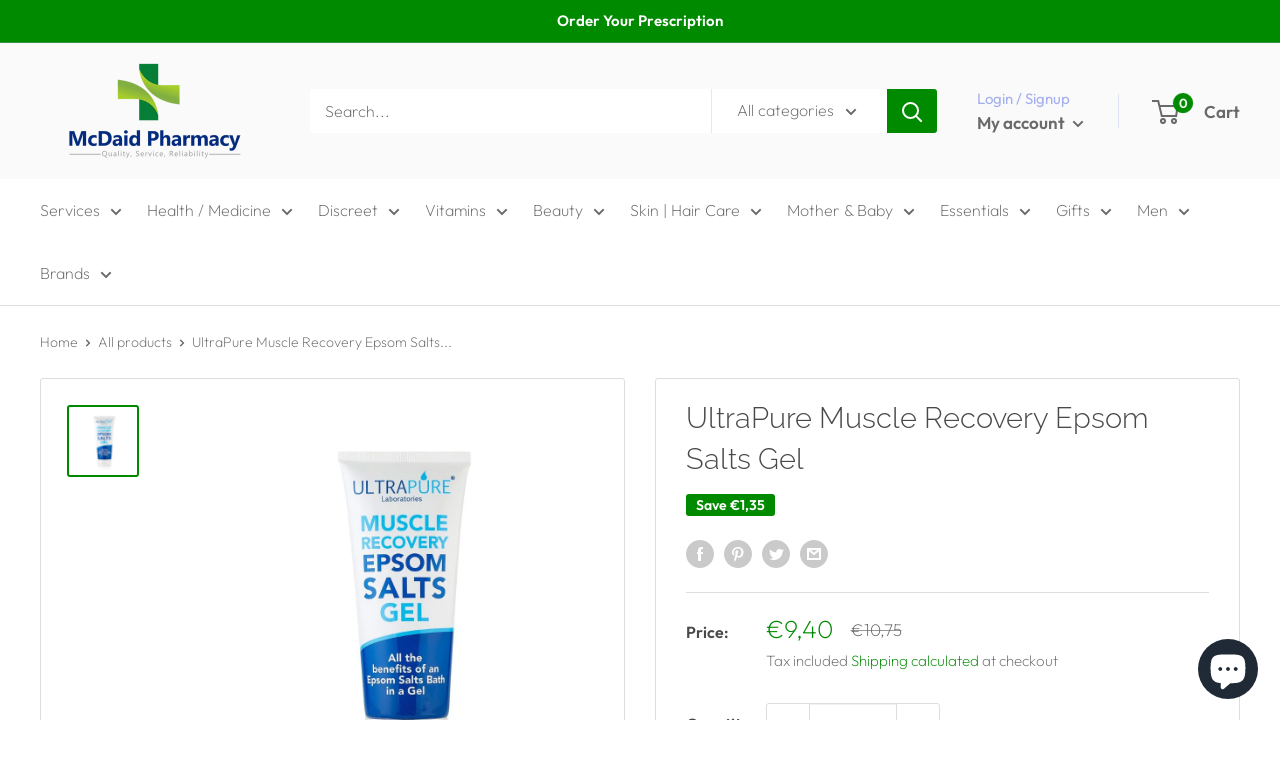

--- FILE ---
content_type: text/javascript
request_url: https://www.mcdaidpharmacy.ie/cdn/shop/t/17/assets/custom.js?v=102476495355921946141676451932
body_size: -651
content:
//# sourceMappingURL=/cdn/shop/t/17/assets/custom.js.map?v=102476495355921946141676451932
